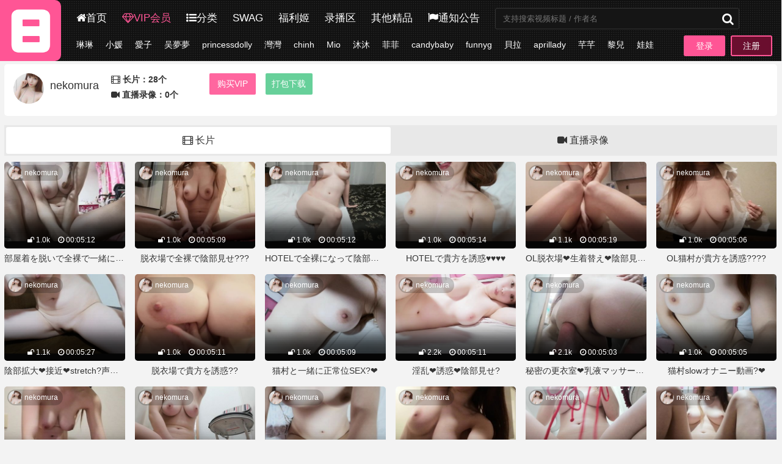

--- FILE ---
content_type: text/html; charset=utf-8
request_url: https://18sfbjksdf.xyz/category/175
body_size: 7517
content:
<!DOCTYPE html>
<html xmlns:shiro="http://www.pollix.at/thymeleaf/shiro">

<head>
    <meta content="width=device-width,initial-scale=1.0,minimum-scale=1.0,maximum-scale=1.0" name="viewport">
    <meta http-equiv="X-UA-Compatible" content="IE=edge,chrome=1">
    <meta content="webkit" name="renderer">
    <meta content="text/html; charset=utf-8" http-equiv="Content-Type" />
    <title>nekomura-SWAG资源合集下载-R站</title>
    <meta name="keywords" content="台湾R站资源，SWAG合集下载，swag，同步更新，dora,圓圓,Donna,cynthia,溺溺,伊伊,Nina,灣灣,小柔,Lily,米莎,zini,朵琳,nana,南西,蘇菲,妮塔,Reese,菲菲,邦妮,vivibabe,柔依">
    <meta name="description" content="台湾SWAG合集下载，同步更新">
    <meta name="referrer" content="same-origin">
    <!-- Google Tag Manager -->
    <script>(function(w,d,s,l,i){w[l]=w[l]||[];w[l].push({'gtm.start':
    new Date().getTime(),event:'gtm.js'});var f=d.getElementsByTagName(s)[0],
    j=d.createElement(s),dl=l!='dataLayer'?'&l='+l:'';j.async=true;j.src=
    'https://www.googletagmanager.com/gtm.js?id='+i+dl;f.parentNode.insertBefore(j,f);
    })(window,document,'script','dataLayer','GTM-WGZ3QBS');</script>
    <!-- End Google Tag Manager -->
    <link href="/blog/19tv/favicon.ico" rel="icon" type="image/x-icon">
    <link href="/blog/19tv/plugin/font-awesome-4.7.0/css/font-awesome.min.css" rel="stylesheet">
    <link href="/blog/19tv/css/swiper-4.2.2.min.css" rel="stylesheet">
    <link href="/blog/19tv/css/txcstx1003.css?v=21.3.22" rel="stylesheet">
    <link href="/blog/19tv/css/swiper-4.2.2.min.css" rel="stylesheet">
    <script>
        var ctx = "\/";
    </script>

    <link rel="shortcut" type="image/x-icon" href="/blog/19tv/favicon.ico">
    <link rel="apple-touch-icon" href="/blog/19tv/apple-touch-icon.png">
    <link rel="preload" href="/blog/19tv/plugin/font-awesome-4.7.0/fonts/fontawesome-webfont.woff2?v=4.7.0" crossorigin="anonymous" as="font">
    <style>
        a:hover,
        .btn-d:hover,
        .auxiliary-nav li a:hover,
        .nav li a:hover {
            color: #ff5595;
        }
        
        .pagebar a:hover,
        .pagebar .now-page,
        .page-list li a i,
        .page-title,
        .user-title span::after,
        .user-nav li.on a,
        .user-nav li a:hover,
        .bg-red,
        .login-head a,
        .list-click>a.like {
            background-color: #ff5595;
        }
        
        .tag-a a:hover,
        .login-head a,
        .info-tag a:hover {
            border-color: #ff5595;
        }
    </style>
</head>

<body>
    <!-- Google Tag Manager (noscript) -->
    <noscript><iframe src="https://www.googletagmanager.com/ns.html?id=GTM-WGZ3QBS"
    height="0" width="0" style="display:none;visibility:hidden"></iframe></noscript>
    <!-- End Google Tag Manager (noscript) -->
    <div class="wide">
        <!--顶部菜单-->
        
        <div class="header-box">
    <!--logo-->
    <div class="logo">
        <a href="/"><img alt="R站" src="/blog/19tv/img/logo.png" /></a>
    </div>
    <!--第一栏-->
    <div class="header clearfix pd10">
        <!--主分区-->
        <div class="nav fl sjwu">
            <ul class="clearfix">
                <li><a href="/"><i class="fa fa-home"></i>首页</a></li>
                <li><a href="/user/vip" style="color: #ff5595"><i class="fa fa-diamond"></i>VIP会员</a></li>
                <li><a href="/category"><i class="fa fa-list-ul"></i>分类</a></li>
                <li><a href="/category?t=1"><i></i>SWAG</a></li>
                <li><a href="https://jijiji.xyz/?a=1&t=swag" target="_blank" rel="noopener nofollow"><i></i>福利姬</a></li>
                <li><a href="https://jijiji.xyz/?a=1&t=swag" target="_blank" rel="noopener nofollow"><i></i>录播区</a></li>
                <li><a href="https://jijiji.xyz/?a=1&t=swag" target="_blank" rel="noopener nofollow"><i></i>其他精品</a></li>
                <li><a href="/notices"><i class="fa fa-flag"></i>通知公告</a></li>
            </ul>
        </div>
        <!--搜索框-->
        <div class="search fl">
            <div class="wap-search-box">
                <form method="get" name="search" onsubmit="return checkSearch()" action="/search">
                    <input autocomplete="off" id="searchInput" name="content" placeholder="支持搜索视频标题 / 作者名" type="text">
                    <button class="search-submit" id="searchbtn" type="submit"><i class="fa fa-search"></i></button>
                </form>
            </div>
        </div>
        <!--手机端主分区-->
        <div class="wap-nav dnwu fl clearfix">
            <a href="/"><i class="fa fa-home"></i>首页</a><a href="/category"><i class="fa fa-list-ul"></i>分类</a><a href="/user/vip"><i class="fa fa-diamond"></i>VIP</a>
            <a href="/notices"><i class="fa fa-flag"></i>公告</a>
        </div>

        
                <!--未登录-登录框-->
        <div id="login1" class="login-head fr">
            <a href="/user/login">登录</a>
            <a class="reg" href="/user/reg">注册</a>
        </div>
                

    </div>
    <!--电脑端二级列表和四个小图标-->
    <div class="auxiliary-nav sjwu clearfix">
        <!--二级菜单列表-->
        <ul class="ul-b10 clearfix fl">
                            <li><a href="/category/135">琳琳</a></li>
                            <li><a href="/category/123">小媛</a></li>
                            <li><a href="/category/32">愛子</a></li>
                            <li><a href="/category/167">吴夢夢</a></li>
                            <li><a href="/category/194">princessdolly</a></li>
                            <li><a href="/category/107">灣灣</a></li>
                            <li><a href="/category/52">chinh</a></li>
                            <li><a href="/category/161">Mio</a></li>
                            <li><a href="/category/169">沐沐</a></li>
                            <li><a href="/category/85">菲菲</a></li>
                            <li><a href="/category/46">candybaby</a></li>
                            <li><a href="/category/89">funnyg</a></li>
                            <li><a href="/category/3">貝拉</a></li>
                            <li><a href="/category/241">aprillady</a></li>
                            <li><a href="/category/149">芊芊</a></li>
                            <li><a href="/category/132">黎兒</a></li>
                            <li><a href="/category/239">娃娃</a></li>
                            <li><a href="/category/160">minicat</a></li>
                        <li><a href="/category">更多 <i class="fa fa-angle-double-right"></i></a></li>
        </ul>

        <div class="country-box clearfix fr"><span>板块</span>
            <a href="/category?t=1"><img src="/blog/images/ico/1.png" /></a>
            <a href="/category?t=2"><img src="/blog/images/ico/2.png" /></a>
            <a href="/category?t=3"><img src="/blog/images/ico/3.png" /></a>
            <a href="/category?t=4"><img src="/blog/images/ico/4.png" /></a>
        </div>
    </div>
    <script type="text/javascript">
    </script>
</div>
        
        
        <!--横幅广告-->
        
                            <div>
    <div class="wenmingContainer" style="margin-top: -5px;">
        <div class="row">
                    </div>
    </div>
</div>
                                    
        
        <!--主体-->
        
<div class="main">
    <!--主体-->
    <div class="row">
        <!--介绍-->
        <div class="info-box tx-box mb15 pd15-3">
            <div class="row">
                <!--头像区-->
                <div class="col-m-24 col-6 mb10">
                    <div class="list-click clearfix mb10">
                        <!--头像-->
                        <a class="list-click-a left" href="javascript:;">
                            <img alt="nekomura" src="https://img.ripic.xyz/head/5d282c3fe3bf8af12ba96cde.jpg">
                            <h3 class="f-18">nekomura</h3>
                            
                            </img>
                        </a>
                        <div class="f-14 txt-ov" style="padding-left: 20px;font-weight: 600">
                            <p class="mb5"><i class="fa fa-film"></i>&nbsp;长片：28个</p>
                            <p class="mr10"><i class="fa fa-video-camera"></i>&nbsp;直播录像：0个</p>
                        </div>
                    </div>
                </div>
                <div class="col-m-24 col-18 mb10">
                    <div class="col col-m-12"><a class="tx-btn bg-red dp-b" href="/user/vip">购买VIP</a></div>
                    <div class="col col-m-12" id="xxx"><a class="info-down tx-btn bg-green dp-b" id="showPackDownInfo" href="javascript:;">打包下载</a></div>
                    <div class="col col-m-12 updown" style="display: none"><a class="info-down tx-btn bg-green dp-b" href="javascript:;"><i class="fa fa-chevron-down mr10"></i>收起链接</a></div>
                </div>
            </div>
            <div class="info-dw-content">
                <div class="row" style="margin: 10px 20px;border-top: solid 1px #999"></div>
                <div class="row f-16" style="margin: 10px 20px;padding-bottom: 10px"><em class="fa fa-download" style="width: 15px;"></em> 本站打包：<a id="local-pack" target="_blank"></a></div>
                <div class="row f-16" style="margin: 10px 20px;padding-bottom: 10px"><em class="fa fa-download" style="width: 15px;"></em> 百度网盘：<a id="baiduUrl-pack" target="_blank"></a></div>
                <div class="row f-16" style="margin: 10px 20px;padding-bottom: 10px"><em class="fa fa-download" style="width: 15px;"></em> 提取密码：<span id="baiduCode-pack"></span></div>
                <div class="row f-16" style="margin: 10px 20px;padding-bottom: 10px"><em class="fa fa-download" style="width: 15px;"></em> 解压密码：<span id="rarCode-pack"></span></div>
            </div>
        </div>
        <!--swag板块预览-->
        <div class="tx-tab mb20">
            <!--下载导航-->
            <ul class="tab-hd tab-li2 f-16" >
                <li class="active"><i class="fa fa-film"></i>&nbsp;长片</li>
                <li><i class="fa fa-video-camera"></i>&nbsp;直播录像</li>
            </ul>
            <dl class="tab-bd">
                <dd class="thisclass" >
                    <!--主列表-->
                    <ul class="row">
                                                <li class="col-25 col-m-12 mb15">
                            <div class="img-item mb5">
                                <a href="/category/175/2416">
                                    <span class="img-box" data-ratio="16:9">
                                        <img class="lazyload" alt="nekomura-swag-部屋着を脱いで全裸で一緒に寝よう?????" data-src="https://webp.ripic.xyz/5f983a05aa5a3daeefa25148.512x512.jpg?preset=clear"/>
                                    </span>
                                    <h3 class="f-12 txt-ov">
                                        <span class="mr10"><i class="fa fa-unlock"></i> 1.0k</span>
                                        <!--span class="mr10"><i class="fa fa-calendar"></i> 10-27</span-->
                                        <span class="mr10"><i class="fa fa-clock-o"></i> 00:05:12</span>
                                    </h3>
                                </a>
                                <a class="img-ico" href="/category/175">nekomura                                    <img class="avatar-icon lazyload" data-src="https://img.ripic.xyz/head/5d282c3fe3bf8af12ba96cde.jpg">
                                </a>
                            </div>
                            <p class="f-14 txt-ov ta-c">
                                <span>部屋着を脱いで全裸で一緒に寝よう?????</span>
                            </p>
                            </li>
                                                <li class="col-25 col-m-12 mb15">
                            <div class="img-item mb5">
                                <a href="/category/175/2400">
                                    <span class="img-box" data-ratio="16:9">
                                        <img class="lazyload" alt="nekomura-swag-脱衣場で全裸で陰部見せ???" data-src="https://webp.ripic.xyz/5f9259972646800333fe7717.512x512.jpg?preset=clear"/>
                                    </span>
                                    <h3 class="f-12 txt-ov">
                                        <span class="mr10"><i class="fa fa-unlock"></i> 1.0k</span>
                                        <!--span class="mr10"><i class="fa fa-calendar"></i> 10-23</span-->
                                        <span class="mr10"><i class="fa fa-clock-o"></i> 00:05:09</span>
                                    </h3>
                                </a>
                                <a class="img-ico" href="/category/175">nekomura                                    <img class="avatar-icon lazyload" data-src="https://img.ripic.xyz/head/5d282c3fe3bf8af12ba96cde.jpg">
                                </a>
                            </div>
                            <p class="f-14 txt-ov ta-c">
                                <span>脱衣場で全裸で陰部見せ???</span>
                            </p>
                            </li>
                                                <li class="col-25 col-m-12 mb15">
                            <div class="img-item mb5">
                                <a href="/category/175/2383">
                                    <span class="img-box" data-ratio="16:9">
                                        <img class="lazyload" alt="nekomura-swag-HOTELで全裸になって陰部見せ??❤❤❤" data-src="https://webp.ripic.xyz/5f901a5b35560c9bacfbcd36.512x512.jpg?preset=clear"/>
                                    </span>
                                    <h3 class="f-12 txt-ov">
                                        <span class="mr10"><i class="fa fa-unlock"></i> 1.0k</span>
                                        <!--span class="mr10"><i class="fa fa-calendar"></i> 10-21</span-->
                                        <span class="mr10"><i class="fa fa-clock-o"></i> 00:05:12</span>
                                    </h3>
                                </a>
                                <a class="img-ico" href="/category/175">nekomura                                    <img class="avatar-icon lazyload" data-src="https://img.ripic.xyz/head/5d282c3fe3bf8af12ba96cde.jpg">
                                </a>
                            </div>
                            <p class="f-14 txt-ov ta-c">
                                <span>HOTELで全裸になって陰部見せ??❤❤❤</span>
                            </p>
                            </li>
                                                <li class="col-25 col-m-12 mb15">
                            <div class="img-item mb5">
                                <a href="/category/175/2348">
                                    <span class="img-box" data-ratio="16:9">
                                        <img class="lazyload" alt="nekomura-swag-HOTELで貴方を誘惑&hearts;&hearts;&hearts;&hearts;" data-src="https://webp.ripic.xyz/5f86d601856512ea461786f3.512x512.jpg?preset=clear"/>
                                    </span>
                                    <h3 class="f-12 txt-ov">
                                        <span class="mr10"><i class="fa fa-unlock"></i> 1.0k</span>
                                        <!--span class="mr10"><i class="fa fa-calendar"></i> 10-14</span-->
                                        <span class="mr10"><i class="fa fa-clock-o"></i> 00:05:14</span>
                                    </h3>
                                </a>
                                <a class="img-ico" href="/category/175">nekomura                                    <img class="avatar-icon lazyload" data-src="https://img.ripic.xyz/head/5d282c3fe3bf8af12ba96cde.jpg">
                                </a>
                            </div>
                            <p class="f-14 txt-ov ta-c">
                                <span>HOTELで貴方を誘惑&hearts;&hearts;&hearts;&hearts;</span>
                            </p>
                            </li>
                                                <li class="col-25 col-m-12 mb15">
                            <div class="img-item mb5">
                                <a href="/category/175/2547">
                                    <span class="img-box" data-ratio="16:9">
                                        <img class="lazyload" alt="nekomura-swag-OL脱衣場❤生着替え❤陰部見せつけ" data-src="https://webp.ripic.xyz/5f847823f9cd6fd5bb139a75.512x512.jpg?preset=clear"/>
                                    </span>
                                    <h3 class="f-12 txt-ov">
                                        <span class="mr10"><i class="fa fa-unlock"></i> 1.1k</span>
                                        <!--span class="mr10"><i class="fa fa-calendar"></i> 10-12</span-->
                                        <span class="mr10"><i class="fa fa-clock-o"></i> 00:05:19</span>
                                    </h3>
                                </a>
                                <a class="img-ico" href="/category/175">nekomura                                    <img class="avatar-icon lazyload" data-src="https://img.ripic.xyz/head/5d282c3fe3bf8af12ba96cde.jpg">
                                </a>
                            </div>
                            <p class="f-14 txt-ov ta-c">
                                <span>OL脱衣場❤生着替え❤陰部見せつけ</span>
                            </p>
                            </li>
                                                <li class="col-25 col-m-12 mb15">
                            <div class="img-item mb5">
                                <a href="/category/175/2323">
                                    <span class="img-box" data-ratio="16:9">
                                        <img class="lazyload" alt="nekomura-swag-OL猫村が貴方を誘惑????" data-src="https://webp.ripic.xyz/5f7d9da4713743a4e5022fae.512x512.jpg?preset=clear"/>
                                    </span>
                                    <h3 class="f-12 txt-ov">
                                        <span class="mr10"><i class="fa fa-unlock"></i> 1.0k</span>
                                        <!--span class="mr10"><i class="fa fa-calendar"></i> 10-07</span-->
                                        <span class="mr10"><i class="fa fa-clock-o"></i> 00:05:06</span>
                                    </h3>
                                </a>
                                <a class="img-ico" href="/category/175">nekomura                                    <img class="avatar-icon lazyload" data-src="https://img.ripic.xyz/head/5d282c3fe3bf8af12ba96cde.jpg">
                                </a>
                            </div>
                            <p class="f-14 txt-ov ta-c">
                                <span>OL猫村が貴方を誘惑????</span>
                            </p>
                            </li>
                                                <li class="col-25 col-m-12 mb15">
                            <div class="img-item mb5">
                                <a href="/category/175/2316">
                                    <span class="img-box" data-ratio="16:9">
                                        <img class="lazyload" alt="nekomura-swag-陰部拡大❤接近❤stretch?声入り??" data-src="https://webp.ripic.xyz/5f7b0ede61fcf16d3eef1386.512x512.jpg?preset=clear"/>
                                    </span>
                                    <h3 class="f-12 txt-ov">
                                        <span class="mr10"><i class="fa fa-unlock"></i> 1.1k</span>
                                        <!--span class="mr10"><i class="fa fa-calendar"></i> 10-05</span-->
                                        <span class="mr10"><i class="fa fa-clock-o"></i> 00:05:27</span>
                                    </h3>
                                </a>
                                <a class="img-ico" href="/category/175">nekomura                                    <img class="avatar-icon lazyload" data-src="https://img.ripic.xyz/head/5d282c3fe3bf8af12ba96cde.jpg">
                                </a>
                            </div>
                            <p class="f-14 txt-ov ta-c">
                                <span>陰部拡大❤接近❤stretch?声入り??</span>
                            </p>
                            </li>
                                                <li class="col-25 col-m-12 mb15">
                            <div class="img-item mb5">
                                <a href="/category/175/2173">
                                    <span class="img-box" data-ratio="16:9">
                                        <img class="lazyload" alt="nekomura-swag-脱衣場で貴方を誘惑??" data-src="https://webp.ripic.xyz/5f73047903a76caa31acc929.512x512.jpg?preset=clear"/>
                                    </span>
                                    <h3 class="f-12 txt-ov">
                                        <span class="mr10"><i class="fa fa-unlock"></i> 1.0k</span>
                                        <!--span class="mr10"><i class="fa fa-calendar"></i> 09-29</span-->
                                        <span class="mr10"><i class="fa fa-clock-o"></i> 00:05:11</span>
                                    </h3>
                                </a>
                                <a class="img-ico" href="/category/175">nekomura                                    <img class="avatar-icon lazyload" data-src="https://img.ripic.xyz/head/5d282c3fe3bf8af12ba96cde.jpg">
                                </a>
                            </div>
                            <p class="f-14 txt-ov ta-c">
                                <span>脱衣場で貴方を誘惑??</span>
                            </p>
                            </li>
                                                <li class="col-25 col-m-12 mb15">
                            <div class="img-item mb5">
                                <a href="/category/175/2167">
                                    <span class="img-box" data-ratio="16:9">
                                        <img class="lazyload" alt="nekomura-swag-猫村と一緒に正常位SEX?❤" data-src="https://webp.ripic.xyz/5f71c072e1b8c5a647427c45.512x512.jpg?preset=clear"/>
                                    </span>
                                    <h3 class="f-12 txt-ov">
                                        <span class="mr10"><i class="fa fa-unlock"></i> 1.0k</span>
                                        <!--span class="mr10"><i class="fa fa-calendar"></i> 09-28</span-->
                                        <span class="mr10"><i class="fa fa-clock-o"></i> 00:05:09</span>
                                    </h3>
                                </a>
                                <a class="img-ico" href="/category/175">nekomura                                    <img class="avatar-icon lazyload" data-src="https://img.ripic.xyz/head/5d282c3fe3bf8af12ba96cde.jpg">
                                </a>
                            </div>
                            <p class="f-14 txt-ov ta-c">
                                <span>猫村と一緒に正常位SEX?❤</span>
                            </p>
                            </li>
                                                <li class="col-25 col-m-12 mb15">
                            <div class="img-item mb5">
                                <a href="/category/175/2144">
                                    <span class="img-box" data-ratio="16:9">
                                        <img class="lazyload" alt="nekomura-swag-淫乱❤誘惑❤陰部見せ?" data-src="https://webp.ripic.xyz/5f6c3204fd5a55bb8feaffe3.512x512.jpg?preset=clear"/>
                                    </span>
                                    <h3 class="f-12 txt-ov">
                                        <span class="mr10"><i class="fa fa-unlock"></i> 2.2k</span>
                                        <!--span class="mr10"><i class="fa fa-calendar"></i> 09-24</span-->
                                        <span class="mr10"><i class="fa fa-clock-o"></i> 00:05:11</span>
                                    </h3>
                                </a>
                                <a class="img-ico" href="/category/175">nekomura                                    <img class="avatar-icon lazyload" data-src="https://img.ripic.xyz/head/5d282c3fe3bf8af12ba96cde.jpg">
                                </a>
                            </div>
                            <p class="f-14 txt-ov ta-c">
                                <span>淫乱❤誘惑❤陰部見せ?</span>
                            </p>
                            </li>
                                                <li class="col-25 col-m-12 mb15">
                            <div class="img-item mb5">
                                <a href="/category/175/2141">
                                    <span class="img-box" data-ratio="16:9">
                                        <img class="lazyload" alt="nekomura-swag-秘密の更衣室❤乳液マッサージ??" data-src="https://webp.ripic.xyz/5f6b3b36c480834252d049f2.512x512.jpg?preset=clear"/>
                                    </span>
                                    <h3 class="f-12 txt-ov">
                                        <span class="mr10"><i class="fa fa-unlock"></i> 2.1k</span>
                                        <!--span class="mr10"><i class="fa fa-calendar"></i> 09-23</span-->
                                        <span class="mr10"><i class="fa fa-clock-o"></i> 00:05:03</span>
                                    </h3>
                                </a>
                                <a class="img-ico" href="/category/175">nekomura                                    <img class="avatar-icon lazyload" data-src="https://img.ripic.xyz/head/5d282c3fe3bf8af12ba96cde.jpg">
                                </a>
                            </div>
                            <p class="f-14 txt-ov ta-c">
                                <span>秘密の更衣室❤乳液マッサージ??</span>
                            </p>
                            </li>
                                                <li class="col-25 col-m-12 mb15">
                            <div class="img-item mb5">
                                <a href="/category/175/2124">
                                    <span class="img-box" data-ratio="16:9">
                                        <img class="lazyload" alt="nekomura-swag-猫村slowオナニー動画?❤" data-src="https://webp.ripic.xyz/5f64b57d83405050cf7fb50f.512x512.jpg?preset=clear"/>
                                    </span>
                                    <h3 class="f-12 txt-ov">
                                        <span class="mr10"><i class="fa fa-unlock"></i> 1.0k</span>
                                        <!--span class="mr10"><i class="fa fa-calendar"></i> 09-18</span-->
                                        <span class="mr10"><i class="fa fa-clock-o"></i> 00:05:05</span>
                                    </h3>
                                </a>
                                <a class="img-ico" href="/category/175">nekomura                                    <img class="avatar-icon lazyload" data-src="https://img.ripic.xyz/head/5d282c3fe3bf8af12ba96cde.jpg">
                                </a>
                            </div>
                            <p class="f-14 txt-ov ta-c">
                                <span>猫村slowオナニー動画?❤</span>
                            </p>
                            </li>
                                                <li class="col-25 col-m-12 mb15">
                            <div class="img-item mb5">
                                <a href="/category/175/2278">
                                    <span class="img-box" data-ratio="16:9">
                                        <img class="lazyload" alt="nekomura-swag-猫村全裸でtraining??( '&omega;' ?)" data-src="https://webp.ripic.xyz/5f61e4dc9be8106f1ae78aa1.512x512.jpg?preset=clear"/>
                                    </span>
                                    <h3 class="f-12 txt-ov">
                                        <span class="mr10"><i class="fa fa-unlock"></i> 1.0k</span>
                                        <!--span class="mr10"><i class="fa fa-calendar"></i> 09-16</span-->
                                        <span class="mr10"><i class="fa fa-clock-o"></i> 00:05:13</span>
                                    </h3>
                                </a>
                                <a class="img-ico" href="/category/175">nekomura                                    <img class="avatar-icon lazyload" data-src="https://img.ripic.xyz/head/5d282c3fe3bf8af12ba96cde.jpg">
                                </a>
                            </div>
                            <p class="f-14 txt-ov ta-c">
                                <span>猫村全裸でtraining??( '&omega;' ?)</span>
                            </p>
                            </li>
                                                <li class="col-25 col-m-12 mb15">
                            <div class="img-item mb5">
                                <a href="/category/175/2268">
                                    <span class="img-box" data-ratio="16:9">
                                        <img class="lazyload" alt="nekomura-swag-更衣室で❤秘密の撮影?生着替え❤" data-src="https://webp.ripic.xyz/5f5a21ab972643fc76583df9.512x512.jpg?preset=clear"/>
                                    </span>
                                    <h3 class="f-12 txt-ov">
                                        <span class="mr10"><i class="fa fa-unlock"></i> 1.2k</span>
                                        <!--span class="mr10"><i class="fa fa-calendar"></i> 09-10</span-->
                                        <span class="mr10"><i class="fa fa-clock-o"></i> 00:05:06</span>
                                    </h3>
                                </a>
                                <a class="img-ico" href="/category/175">nekomura                                    <img class="avatar-icon lazyload" data-src="https://img.ripic.xyz/head/5d282c3fe3bf8af12ba96cde.jpg">
                                </a>
                            </div>
                            <p class="f-14 txt-ov ta-c">
                                <span>更衣室で❤秘密の撮影?生着替え❤</span>
                            </p>
                            </li>
                                                <li class="col-25 col-m-12 mb15">
                            <div class="img-item mb5">
                                <a href="/category/175/1454">
                                    <span class="img-box" data-ratio="16:9">
                                        <img class="lazyload" alt="nekomura-swag-猫村が全裸開脚で誘惑???❤❤❤" data-src="https://webp.ripic.xyz/5f589427247b707bb27b0ac3.512x512.jpg?preset=clear"/>
                                    </span>
                                    <h3 class="f-12 txt-ov">
                                        <span class="mr10"><i class="fa fa-unlock"></i> 1.0k</span>
                                        <!--span class="mr10"><i class="fa fa-calendar"></i> 09-09</span-->
                                        <span class="mr10"><i class="fa fa-clock-o"></i> 00:05:04</span>
                                    </h3>
                                </a>
                                <a class="img-ico" href="/category/175">nekomura                                    <img class="avatar-icon lazyload" data-src="https://img.ripic.xyz/head/5d282c3fe3bf8af12ba96cde.jpg">
                                </a>
                            </div>
                            <p class="f-14 txt-ov ta-c">
                                <span>猫村が全裸開脚で誘惑???❤❤❤</span>
                            </p>
                            </li>
                                                <li class="col-25 col-m-12 mb15">
                            <div class="img-item mb5">
                                <a href="/category/175/1453">
                                    <span class="img-box" data-ratio="16:9">
                                        <img class="lazyload" alt="nekomura-swag-猫村と全裸で爆乳stretch?❤❤❤" data-src="https://webp.ripic.xyz/5f51f8e7502ed3129702aa4a.512x512.jpg?preset=clear"/>
                                    </span>
                                    <h3 class="f-12 txt-ov">
                                        <span class="mr10"><i class="fa fa-unlock"></i> 1.0k</span>
                                        <!--span class="mr10"><i class="fa fa-calendar"></i> 09-04</span-->
                                        <span class="mr10"><i class="fa fa-clock-o"></i> 00:05:08</span>
                                    </h3>
                                </a>
                                <a class="img-ico" href="/category/175">nekomura                                    <img class="avatar-icon lazyload" data-src="https://img.ripic.xyz/head/5d282c3fe3bf8af12ba96cde.jpg">
                                </a>
                            </div>
                            <p class="f-14 txt-ov ta-c">
                                <span>猫村と全裸で爆乳stretch?❤❤❤</span>
                            </p>
                            </li>
                                                <li class="col-25 col-m-12 mb15">
                            <div class="img-item mb5">
                                <a href="/category/175/1452">
                                    <span class="img-box" data-ratio="16:9">
                                        <img class="lazyload" alt="nekomura-swag-秘密の更衣室?変態衣装から全裸へ?" data-src="https://webp.ripic.xyz/5f4e21bcd6f8c078b8890101.512x512.jpg?preset=clear"/>
                                    </span>
                                    <h3 class="f-12 txt-ov">
                                        <span class="mr10"><i class="fa fa-unlock"></i> 1.0k</span>
                                        <!--span class="mr10"><i class="fa fa-calendar"></i> 09-01</span-->
                                        <span class="mr10"><i class="fa fa-clock-o"></i> 00:05:14</span>
                                    </h3>
                                </a>
                                <a class="img-ico" href="/category/175">nekomura                                    <img class="avatar-icon lazyload" data-src="https://img.ripic.xyz/head/5d282c3fe3bf8af12ba96cde.jpg">
                                </a>
                            </div>
                            <p class="f-14 txt-ov ta-c">
                                <span>秘密の更衣室?変態衣装から全裸へ?</span>
                            </p>
                            </li>
                                                <li class="col-25 col-m-12 mb15">
                            <div class="img-item mb5">
                                <a href="/category/175/1451">
                                    <span class="img-box" data-ratio="16:9">
                                        <img class="lazyload" alt="nekomura-swag-全裸見せ?紹介動画?❤❤❤❤" data-src="https://webp.ripic.xyz/5f47a4d9cf2fc0464f55cd4a.512x512.jpg?preset=clear"/>
                                    </span>
                                    <h3 class="f-12 txt-ov">
                                        <span class="mr10"><i class="fa fa-unlock"></i> 1.0k</span>
                                        <!--span class="mr10"><i class="fa fa-calendar"></i> 08-28</span-->
                                        <span class="mr10"><i class="fa fa-clock-o"></i> 00:05:14</span>
                                    </h3>
                                </a>
                                <a class="img-ico" href="/category/175">nekomura                                    <img class="avatar-icon lazyload" data-src="https://img.ripic.xyz/head/5d282c3fe3bf8af12ba96cde.jpg">
                                </a>
                            </div>
                            <p class="f-14 txt-ov ta-c">
                                <span>全裸見せ?紹介動画?❤❤❤❤</span>
                            </p>
                            </li>
                                                <li class="col-25 col-m-12 mb15">
                            <div class="img-item mb5">
                                <a href="/category/175/1450">
                                    <span class="img-box" data-ratio="16:9">
                                        <img class="lazyload" alt="nekomura-swag-競泳水着?淫乱スポーツ少女?" data-src="https://webp.ripic.xyz/5f46392d0e6212ef7eee3e60.512x512.jpg?preset=clear"/>
                                    </span>
                                    <h3 class="f-12 txt-ov">
                                        <span class="mr10"><i class="fa fa-unlock"></i> 1.0k</span>
                                        <!--span class="mr10"><i class="fa fa-calendar"></i> 08-26</span-->
                                        <span class="mr10"><i class="fa fa-clock-o"></i> 00:05:05</span>
                                    </h3>
                                </a>
                                <a class="img-ico" href="/category/175">nekomura                                    <img class="avatar-icon lazyload" data-src="https://img.ripic.xyz/head/5d282c3fe3bf8af12ba96cde.jpg">
                                </a>
                            </div>
                            <p class="f-14 txt-ov ta-c">
                                <span>競泳水着?淫乱スポーツ少女?</span>
                            </p>
                            </li>
                                                <li class="col-25 col-m-12 mb15">
                            <div class="img-item mb5">
                                <a href="/category/175/1449">
                                    <span class="img-box" data-ratio="16:9">
                                        <img class="lazyload" alt="nekomura-swag-一人暮らしOL❤脱衣場カメラ撮影???❤" data-src="https://webp.ripic.xyz/5f3f944087eb0e27d0489498.512x512.jpg?preset=clear"/>
                                    </span>
                                    <h3 class="f-12 txt-ov">
                                        <span class="mr10"><i class="fa fa-unlock"></i> 20</span>
                                        <!--span class="mr10"><i class="fa fa-calendar"></i> 08-21</span-->
                                        <span class="mr10"><i class="fa fa-clock-o"></i> 00:05:07</span>
                                    </h3>
                                </a>
                                <a class="img-ico" href="/category/175">nekomura                                    <img class="avatar-icon lazyload" data-src="https://img.ripic.xyz/head/5d282c3fe3bf8af12ba96cde.jpg">
                                </a>
                            </div>
                            <p class="f-14 txt-ov ta-c">
                                <span>一人暮らしOL❤脱衣場カメラ撮影???❤</span>
                            </p>
                            </li>
                                                <li class="col-25 col-m-12 mb15">
                            <div class="img-item mb5">
                                <a href="/category/175/1448">
                                    <span class="img-box" data-ratio="16:9">
                                        <img class="lazyload" alt="nekomura-swag-猫村と全裸stretchしよう?❤❤❤?" data-src="https://webp.ripic.xyz/5f3d3316d13fdfa942d7b9e4.512x512.jpg?preset=clear"/>
                                    </span>
                                    <h3 class="f-12 txt-ov">
                                        <span class="mr10"><i class="fa fa-unlock"></i> 1.0k</span>
                                        <!--span class="mr10"><i class="fa fa-calendar"></i> 08-19</span-->
                                        <span class="mr10"><i class="fa fa-clock-o"></i> 00:05:06</span>
                                    </h3>
                                </a>
                                <a class="img-ico" href="/category/175">nekomura                                    <img class="avatar-icon lazyload" data-src="https://img.ripic.xyz/head/5d282c3fe3bf8af12ba96cde.jpg">
                                </a>
                            </div>
                            <p class="f-14 txt-ov ta-c">
                                <span>猫村と全裸stretchしよう?❤❤❤?</span>
                            </p>
                            </li>
                                                <li class="col-25 col-m-12 mb15">
                            <div class="img-item mb5">
                                <a href="/category/175/1447">
                                    <span class="img-box" data-ratio="16:9">
                                        <img class="lazyload" alt="nekomura-swag-私服と水着から全裸へ??❤❤❤" data-src="https://webp.ripic.xyz/5f3547ef4d34ef292656543c.512x512.jpg?preset=clear"/>
                                    </span>
                                    <h3 class="f-12 txt-ov">
                                        <span class="mr10"><i class="fa fa-unlock"></i> 681</span>
                                        <!--span class="mr10"><i class="fa fa-calendar"></i> 08-13</span-->
                                        <span class="mr10"><i class="fa fa-clock-o"></i> 00:05:07</span>
                                    </h3>
                                </a>
                                <a class="img-ico" href="/category/175">nekomura                                    <img class="avatar-icon lazyload" data-src="https://img.ripic.xyz/head/5d282c3fe3bf8af12ba96cde.jpg">
                                </a>
                            </div>
                            <p class="f-14 txt-ov ta-c">
                                <span>私服と水着から全裸へ??❤❤❤</span>
                            </p>
                            </li>
                                                <li class="col-25 col-m-12 mb15">
                            <div class="img-item mb5">
                                <a href="/category/175/1446">
                                    <span class="img-box" data-ratio="16:9">
                                        <img class="lazyload" alt="nekomura-swag-変態中華服??脱いで淫乱??❤❤❤?" data-src="https://webp.ripic.xyz/5f327f264b567bce1baa255c.512x512.jpg?preset=clear"/>
                                    </span>
                                    <h3 class="f-12 txt-ov">
                                        <span class="mr10"><i class="fa fa-unlock"></i> 1.0k</span>
                                        <!--span class="mr10"><i class="fa fa-calendar"></i> 08-11</span-->
                                        <span class="mr10"><i class="fa fa-clock-o"></i> 00:05:05</span>
                                    </h3>
                                </a>
                                <a class="img-ico" href="/category/175">nekomura                                    <img class="avatar-icon lazyload" data-src="https://img.ripic.xyz/head/5d282c3fe3bf8af12ba96cde.jpg">
                                </a>
                            </div>
                            <p class="f-14 txt-ov ta-c">
                                <span>変態中華服??脱いで淫乱??❤❤❤?</span>
                            </p>
                            </li>
                                                <li class="col-25 col-m-12 mb15">
                            <div class="img-item mb5">
                                <a href="/category/175/1445">
                                    <span class="img-box" data-ratio="16:9">
                                        <img class="lazyload" alt="nekomura-swag-浴室で生着替え?全裸で陰部見せ誘惑❤❤❤❤" data-src="https://webp.ripic.xyz/5f2a871a8c8b0939d78f026f.512x512.jpg?preset=clear"/>
                                    </span>
                                    <h3 class="f-12 txt-ov">
                                        <span class="mr10"><i class="fa fa-unlock"></i> 28</span>
                                        <!--span class="mr10"><i class="fa fa-calendar"></i> 08-05</span-->
                                        <span class="mr10"><i class="fa fa-clock-o"></i> 00:05:10</span>
                                    </h3>
                                </a>
                                <a class="img-ico" href="/category/175">nekomura                                    <img class="avatar-icon lazyload" data-src="https://img.ripic.xyz/head/5d282c3fe3bf8af12ba96cde.jpg">
                                </a>
                            </div>
                            <p class="f-14 txt-ov ta-c">
                                <span>浴室で生着替え?全裸で陰部見せ誘惑❤❤❤❤</span>
                            </p>
                            </li>
                                            </ul>
                    <!--分页-->
                    <div style="position:relative;bottom:0px;text-align: center;" id="pagebar" class="pagebar"></div>
                    <script src="/blog/19tv/js/laypage.js"></script>
                    <script type="text/javascript">
                        var page=1;
                        var page_total =2;
                        if(Number(page_total)>1){
                            initPager();
                        }
                        function initPager() {
                            var $pagebar = document.querySelector("#pagebar");
                            laypage({
                                cont: $pagebar, //容器。值支持id名、原生dom对象，jquery对象,
                                pages: page_total, //总页数
                                curr: page,
                                jump:jumpPage,
                                skin: '#ff5595',
                                groups: 20,
                                first: '<<', //若不显示，设置false即可
                                last: '>>', //若不显示，设置false即可
                                prev: '<', //若不显示，设置false即可
                                next: '>' //若不显示，设置false即可
                            });
                        }
                        function jumpPage(obj,first){
                            if(!first){
                                window.location.href="?page="+obj.curr;
                            }
                        }
                    </script>
                </dd>
                <dd>
                    <!--主列表-->
                    <ul class="row">
                        <div class="ml10" style="padding: 100px 20px;">
                            直播录像资源将于近期发布~
                        </div>
                    </ul>
                </dd>
            </dl>
        </div>
        <!--非swag板块预览-->
        
        <!--end-主体-->
    </div>
    <!--end-main-->
</div>

        <!--横幅广告-->
        
                            <div>
    <div class="wenmingContainer" style="margin-top: -5px;">
        <div class="row">
                    </div>
    </div>
</div>
                                    
        <!--底部-->
        
        
<!--底部导航-电脑-->
<div class="footer">
    <div class="wide">
        <dl class="row">
            <dd class="col-6 col-m-24 mb15">
                <h2 class="f-20 mb15">
                    版权说明
                </h2>
                <p>
                    本站视频均由网友发布上传，如涉及侵权，请联系客服删除
                </p>
                <p>
                    所有的资料和图象均以个人学术交流为目的，不得以商业为目的，下载后请24小时内删除。<br> 如使用者违反版权法相关规定，所产生的法律责任由使用者承担，本站不承担任何法律责任
                </p>
                <p>
                    Ri-专注SWAG资源合集更新下载，不忘初心
                </p>
            </dd>
            <dd class="col-3 col-m-24">
            </dd>
            <dd class="col-6 col-m-24 mb15">
                <h2 class="f-20 mb15">站内导航</h2>
                <ul class="ul-4 clearfix">
                    <li><a href="/category">主播分类</a></li>
                    <li><a href="/tags">主播标签</a></li>
                </ul>
            </dd>
            <dd class="col-3 col-m-24">
            </dd>
                        <dd class="col-6 col-m-24 mb15">
                <h2 class="f-20 mb15">
                    友情链接
                </h2>
                <ul class="li-left clearfix">
                    <li class="mr10"><a href="https://jianshen96.com/?r=swag" target="_black" rel="noopener nofollow" data-id="ad-7">九色视频</a></li>
                    
                    <li class="mr10"><a href="https://ji110.com/?a=1&t=swag" target="_black" rel="noopener nofollow" data-id="ad-7">韩国主播</a></li>
                    <li class="mr10"><a href="https://swag.app1816.com/?r=swag" target="_black" rel="noopener nofollow" data-id="ad-9">成人导航</a></li>
                    
                    
                    <li class="mr10"><a href="/ad" target="_blank">友链互换+</a></li>
                </ul>
            </dd>
                     </dl>
    </div>
</div>
<!--版权-->
<div class="copy">
    <div class="wide">
        <p style="text-align: center;">
            <img src="/blog/19tv/img/hg.png" width="40" /> 郑重声明：本网站在🇺🇸进行维护运营,受美国法令保护,如果你所在国家法令禁止访问,请离开本站,谢谢！
        </p>
        <p style="text-align: center;">
            本站内容收录于互联网，由网友发布上传。如果您发现本站的某些内容不合适，或者某些内容侵犯了您的的版权，请联系我们删除
        </p>

    </div>
</div>
<!--底部导航-手机-->
<div class="wapbottom dnwu">
    <ul class="clearfix">
                <li><a href="/"><i class="fa fa-home"></i>首页</a></li>
        <li><a href="/category"><i class="fa fa-list-ul"></i>分类</a></li>
        <li><a href="/user/vip"><i class="fa fa-diamond"></i>VIP</a></li>
        <li><a href="/notices"><i class="fa fa fa-flag"></i>公告</a></li>
        <li><a href="/user/login"><i class="fa fa-user"></i>登录</a></li>
            </ul>
</div>
<!--底部通用js-->
<div>
    <script type="text/javascript" src="/blog/19tv/js/jquery-2.2.4.min.js"></script>
    <script type="text/javascript" src="/blog/19tv/js/swiper-4.2.2.min.js"></script>
    <script type="text/javascript" src="/blog/19tv/js/jquery.SuperSlide.2.1.1.js"></script>
    <script type="text/javascript" src="/blog/19tv/js/lazysizes.min.js"></script>
    <script type="text/javascript" src="/blog/19tv/js/txcstx1003.js"></script>
</div>
        
    </div>
    <script>
        domain="";
    </script>
    
<script>
    var aid = 175;
    $(function () {
        $(".updown").on("click", function () {
            if($(".updown>a").html() == "<i class=\"fa fa-chevron-down mr10\"></i>收起链接"){
                $(".updown>a").html("<i class=\"fa fa-chevron-up mr10\"></i>展开链接")
                $('.info-dw-content').slideUp()
            }else{
                $(".updown>a").html("<i class=\"fa fa-chevron-down mr10\"></i>收起链接")
                $('.info-dw-content').slideDown()
            }

        })
        //查询打包下载信息
        $("#showPackDownInfo").on("click",function() {
            showLoading();
            $.ajax({
                url: "/ajax/get_down_url",
                type: "post",
                dataType: "json",
                data: {aid:aid},
                success: function (json) {
                    if (json.code == 200) {
                        
                        $("#local-pack").html(json.data.local=="暂无链接"?"暂无下载链接":"点击前往下载>>")
                        if(json.data.local!="暂无链接"){
                            $("#local-pack").attr('href', json.data.local)
                        }
                        $("#baiduUrl-pack").html(json.data.baiduUrl=="暂无链接"?'暂无下载链接':json.data.baiduUrl)
                        if(json.data.baiduUrl!="暂无链接"){
                            $("#baiduUrl-pack").attr('href', json.data.baiduUrl)
                        }
                        
                        $("#baiduCode-pack").html(json.data.baiduCode)
                        $("#rarCode-pack").html(json.data.rarCode)
                        $('.info-dw-content').slideDown()
                        $("#xxx").remove()
                        $(".updown").show()
                    } else {
                        hideLoading();
                        showTip(json.msg);
                    }
                },
                complete: function () {
                    hideLoading();
                }
            });
        });
    })
</script>

<script defer src="https://static.cloudflareinsights.com/beacon.min.js/vcd15cbe7772f49c399c6a5babf22c1241717689176015" integrity="sha512-ZpsOmlRQV6y907TI0dKBHq9Md29nnaEIPlkf84rnaERnq6zvWvPUqr2ft8M1aS28oN72PdrCzSjY4U6VaAw1EQ==" data-cf-beacon='{"version":"2024.11.0","token":"e2212cffafab417c93ed6669e89fcd4e","r":1,"server_timing":{"name":{"cfCacheStatus":true,"cfEdge":true,"cfExtPri":true,"cfL4":true,"cfOrigin":true,"cfSpeedBrain":true},"location_startswith":null}}' crossorigin="anonymous"></script>
</body>
<script async type="text/javascript" src="https://s4.cnzz.com/z_stat.php?id=1279502009&web_id=1279502009"></script>
</html>

--- FILE ---
content_type: text/css
request_url: https://18sfbjksdf.xyz/blog/19tv/css/txcstx1003.css?v=21.3.22
body_size: 9659
content:
html {
    -webkit-text-size-adjust: none;
    word-wrap: break-word;
    word-break: break-all;
    font-size: 10px;
    overflow-x: hidden
}

* {
    -webkit-box-sizing: border-box;
    -moz-box-sizing: border-box;
    box-sizing: border-box
}

body {
    margin: 0;
    padding: 0;
    color: #333333;
    font-size: 1.4rem;
    font-family: "Microsoft YaHei", Verdana, sans-serif;
    line-height: 1.5;
    outline: 0;
    background: #f3f3f3;
}

a {
    text-decoration: none;
    color: #333;
    transition: all 0.35s ease 0s;
}

a:hover {
    color: #ff5595;
    text-decoration: none;
    outline: 0
}

img {
    max-width: 100%;
    height: auto;
    width: auto\9;
    border: 0;
    vertical-align: middle;
}

div,
h1,
h2,
h3,
h4,
h5,
p,
form,
ul,
label,
input,
textarea,
img,
span,
dl,
dt,
dd,
pre {
    margin: 0px;
    padding: 0;
    outline: 0;
    -webkit-tap-highlight-color: rgba(0, 0, 0, 0)
}

h1,
h2,
h3,
h4,
h5,
h6 {
    font-weight: normal;
}

input,
textarea,
button,
form {
    font-size: 1.4rem;
    font-family: "Microsoft YaHei", Verdana, sans-serif;
    -webkit-appearance: none;
}

li {
    list-style-type: none;
}

.tx-input {
    border: 1px solid #ddd;
    border-radius: 3px;
    line-height: 38px;
    height: 38px;
    width: 100%;
    padding: 2px 10px;
}

.input-ma {
    position: relative;
}

.input-ma img {
    position: absolute;
    right: 5px;
    top: 5px;
    height: 30px!important;
    width: auto!important;
}

.tx-form {
    position: relative;
    line-height: 38px;
}

.tx-textarea {
    border: 1px solid #ddd;
    border-radius: 3px;
    padding: 10px;
    width: 100%;
}

.tx-btn {
    vertical-align: middle;
    -webkit-user-select: none;
    -ms-user-select: none;
    -moz-user-select: none;
}

.tx-btn {
    display: inline-block;
    height: 35px;
    line-height: 35px;
    padding: 0 0px;
    background-color: #1E9FFF;
    color: #fff;
    white-space: nowrap;
    text-align: center;
    font-size: 1.4rem;
    border: none;
    border-radius: 2px;
    cursor: pointer;
    opacity: .9;
    filter: alpha(opacity=90)
}

.tx-btn:hover {
    opacity: .8;
    filter: alpha(opacity=80);
    color: #fff
}

.tx-btn:active {
    opacity: 1;
    filter: alpha(opacity=100)
}

.tx-btn-big {
    height: 44px;
    line-height: 44px;
    padding: 0 25px;
    font-size: 1.6rem
}

.tx-btn-small {
    height: 30px;
    line-height: 30px;
    padding: 0 10px;
    font-size: 1.4rem
}

.tx-btn-mini {
    height: 22px;
    line-height: 22px;
    padding: 0 5px;
    font-size: 1.4rem
}

.mb5 {
    margin-bottom: 5px
}

.mb10 {
    margin-bottom: 10px
}

.mb15 {
    margin-bottom: 15px
}

.mb20 {
    margin-bottom: 20px
}

.mb30 {
    margin-bottom: 30px
}

.mb40 {
    margin-bottom: 40px
}

.mr10 {
    margin-right: 10px
}

.ml10 {
    margin-left: 10px
}

.f-30 {
    font-size: 3rem
}

.f-22 {
    font-size: 2.2rem;
}

.f-20 {
    font-size: 2rem;
}

.f-18 {
    font-size: 1.8rem;
}

.f-16 {
    font-size: 1.6rem;
}

.f-15 {
    font-size: 1.5rem;
}

.f-14 {
    font-size: 1.4rem;
}

.f-12 {
    font-size: 1.2rem
}

.f-8 {
    font-size: .75em
}

.f-bold {
    font-weight: bold
}

.pd5 {
    padding: 5px
}

.pd10 {
    padding: 10px
}

.pd10-1 {
    padding: 10px 0
}

.pd10-2 {
    padding: 0 10px
}

.pd10-3 {
    padding: 10px 10px 0 10px
}

.pd15 {
    padding: 15px
}

.pd15-1 {
    padding: 15px 0
}

.pd15-2 {
    padding: 0 15px
}

.pd15-3 {
    padding: 15px 15px 0 15px
}

.pd20 {
    padding: 10px
}

.pd20-1 {
    padding: 20px 0
}

.pd20-2 {
    padding: 0 20px
}

.pd20-3 {
    padding: 20px 20px 0 20px
}

.pd40 {
    padding: 40px
}

.pd60 {
    padding: 60px
}

.ta-c {
    text-align: center;
}

.ta-r {
    text-align: right;
}

.f-red {
    color: #ff5595
}

.f-wthie {
    color: #fff
}

.f-green {
    color: #5FB878
}

.f-yellow {
    color: #FFB800
}

.f-blue {
    color: #886ce4;
}

.f-gray {
    color: #888
}

.f-gray1,
.f-gray1 a {
    color: #bbb
}

.f-wthie1 a {
    color: #fff;
}

.f-black {
    color: #393D49
}

.bg-gray {
    background-color: #eee
}

.bg-white {
    background-color: #fff
}

.bg-red {
    background-color: #ff5595
}

.bg-yellow {
    background-color: #ffba00
}

.bg-green {
    background-color: #56cb8f
}

.bg-blue {
    background-color: #886ce4
}

.bg-black {
    background-color: #393D49
}

.tx-table table {
    width: 100%;
    border-collapse: collapse;
}

.tx-table table th,
.tx-table table td {
    border: 1px solid #aaa;
    padding: 10px;
    overflow: hidden;
    text-align: center;
}

.tx-table table th {
    background: #f1f1f1;
}

.border {
    border: 1px solid #ddd;
}

.border-b {
    border-bottom: 1px solid #ddd;
}

.border-t {
    border-top: 1px solid #ddd;
}

.i60 {
    line-height: 20px;
    height: 60px;
    overflow: hidden
}

.i40 {
    line-height: 20px;
    height: 40px;
    overflow: hidden
}

.i22 {
    line-height: 22px;
    height: 22px;
    overflow: hidden
}

.i18 {
    line-height: 18px;
    height: 18px;
    overflow: hidden
}

.txt-ov {
    white-space: nowrap;
    overflow: hidden;
    text-overflow: ellipsis;
}

.lh-50 {
    line-height: 50px;
}

.lh-40 {
    line-height: 40px;
}

.lh-30 {
    line-height: 30px;
}

.wide {
    width: 100%;
    margin: 0 auto;
}

.wide::after,
.clearfix::after,
.row:before,
.row:after,
.row1:after,
.row2:after {
    display: table;
    content: " ";
    clear: both;
}

.row {
    margin-left: -8px;
    margin-right: -8px;
}

[class*='col-'] {
    float: left;
    min-height: 1px;
    padding-left: 8px;
    padding-right: 8px;
    width: 10%;
    position: relative;
}

.col-1 {
    width: 4.1666%;
}

.col-2 {
    width: 8.3332%;
}

.col-3 {
    width: 12.4998%;
}

.col-4 {
    width: 16.6664%;
}

.col-5 {
    width: 20.833%;
}

.col-6 {
    width: 24.9996%;
}

.col-7 {
    width: 29.1662%;
}

.col-8 {
    width: 33.3328%;
}

.col-9 {
    width: 37.4994%;
}

.col-10 {
    width: 41.666%;
}

.col-11 {
    width: 45.8326%;
}

.col-12 {
    width: 50%;
}

.col-13 {
    width: 54.1658%;
}

.col-14 {
    width: 58.3324%;
}

.col-15 {
    width: 62.5%;
}

.col-16 {
    width: 66.6656%;
}

.col-17 {
    width: 70.8322%;
}

.col-18 {
    width: 74.9988%;
}

.col-19 {
    width: 79.1654%;
}

.col-20 {
    width: 83.332%;
}

.col-21 {
    width: 87.4986%;
}

.col-22 {
    width: 91.6652%;
}

.col-23 {
    width: 95.8318%;
}

.col-24 {
    width: 100%;
}

.col-25 {
    width: 16.66%;
}

.row1 {
    margin-left: -3px;
    margin-right: -3px;
}

[class*='col1-'] {
    float: left;
    min-height: 1px;
    padding-left: 3px;
    padding-right: 3px;
    position: relative;
}

[class*='col2-'] {
    float: left;
    min-height: 1px;
    padding-left: 0;
    padding-right: 0;
    position: relative;
}

.ul-36 li {
    line-height: 36px;
    white-space: nowrap;
    overflow: hidden;
    text-overflow: ellipsis;
}

.ul-30 li {
    line-height: 30px;
    white-space: nowrap;
    overflow: hidden;
    text-overflow: ellipsis;
}

.ul-26 li {
    line-height: 26px;
    white-space: nowrap;
    overflow: hidden;
    text-overflow: ellipsis;
}

.fl {
    float: left;
}

.fr {
    float: right;
}

.img-d img,
.dp-b {
    display: block;
    width: 100%;
}

.pagebar {
    text-align: center;
}

.pagebar a,
.pagebar .laypage_curr {
    line-height: 46px;
    width: 46px;
    display: inline-block;
    background-color: #e7e7e7;
    border-radius: 50%;
    margin: 0 3px 3px 0;
    text-align: center;
}

.pagebar a:hover,
.pagebar .laypage_curr {
    color: #fff;
    background-color: #ff5595;
}

.tx-comments>ul.msg {
    margin-bottom: 8px;
    border: 1px solid #ddd;
    padding: 10px;
    border-radius: 4px;
}

.tx-comments {
    margin-bottom: 10px;
}

ul.msg img.avatar {
    float: left;
    margin-right: 10px;
    border-radius: 4px;
    width: 45px;
    height: 45px;
    border-radius: 50%;
    -webkit-transition: .4s;
    -webkit-transition: -webkit-transform .4s ease-out;
    transition: transform .4s ease-out;
    -moz-transition: -moz-transform .4s ease-out;
}

li.msgname:hover img.avatar,
.commons li:hover img {
    transform: rotateZ(60deg);
    -webkit-transform: rotateZ(60deg);
    -moz-transform: rotateZ(60deg)
}

ul.msg li.msgname p.commentname {
    line-height: 23px;
    font-size: 1.2rem;
    margin-bottom: 3px;
}

ul.msg li.msgname small {
    color: #aaa;
    font-size: 1.2rem;
}

ul.msg li.msgname small a,
.tx-comment label,
.tx-comments label {
    display: none;
}

ul.msg:hover li.msgname small a {
    display: inline-block;
}

ul.msg li ul.msg {
    margin-top: 12px;
    padding: 10px;
    border: 1px solid #ededed;
    border-radius: 4px;
    box-shadow: 0 0 2px rgba(0, 0, 0, 0.05);
}

.tx-comment h3,
.tx-comments h3 {
    font-size: 1.8rem;
    font-weight: normal;
    margin-bottom: 10px;
}

.tx-comments h4 {
    text-align: center;
    padding: 10px;
    font-size: 1.6rem;
    font-weight: normal;
    margin-bottom: 8px;
}

.tx-comment input {
    line-height: 30px;
    height: 30px;
    font-size: 1.4rem;
    font-family: "Microsoft YaHei", Verdana, sans-serif;
    width: 100%;
    border: 0;
    padding-left: 8px;
}

.tx-comment textarea {
    border: 0;
    height: 120px;
    width: 100%;
    font-size: 1.4rem;
    font-family: "Microsoft YaHei", Verdana, sans-serif;
    display: block;
    padding: 8px;
}

.tx-comment-box {
    border: 1px solid #ddd;
    border-radius: 4px;
    padding: 4px;
    position: relative;
    background: #fff;
    margin-bottom: 6px;
}

.tx-comment-ul4 {
    float: left;
    width: 49.5%;
}

.tx-comment-ul3 {
    float: left;
    width: 32.66%;
}

.tx-comment .tx-comment-ul4:nth-child(2n) {
    float: right;
}

.tx-comment .tx-comment-ul3-2 {
    margin: 0 1%;
}

.tx-comment-box img.tx-code {
    position: absolute;
    right: 4px;
    top: 4px;
    height: 30px;
    width: auto;
}

.tx-comment-box input.button {
    border: 0;
    border-radius: 0 0 2px 0;
    line-height: 40px;
    height: 40px;
    width: 100px;
    background: #0EBAA6;
    color: #fff;
    position: absolute;
    right: 0;
    bottom: 0;
}

.tx-comment-textarea {
    width: 100%;
    clear: both;
}

.reply-frm {
    margin-top: 15px;
}


/* 404椤甸潰 */

.tx-404 {
    text-align: center;
    background: #fff;
    position: fixed;
    width: 100%;
    height: 100%;
    left: 0;
    top: 0;
    font-size: 1.4rem;
    color: #888;
}

.tx-404 h2 {
    font-size: 2.4rem;
    font-weight: normal;
    line-height: 1.6;
    color: #222;
    margin: 12px 0;
}

.tx-404 a.return {
    display: inline-block;
    line-height: 50px;
    height: 50px;
    padding: 0 60px;
    background: #FF3A33;
    border-radius: 5px;
    margin-top: 15px;
    color: #fff;
}

.logo-404 {
    background: url(../include/logo.png) no-repeat center center #FFFFFF;
    background-size: auto 60px;
    padding: 60px 0;
    border-bottom: 1px solid #9eaa99;
    box-shadow: 0px 0px 4px rgba(0, 0, 0, 0.25);
}

.dnwu {
    display: none;
}

.gg-box img {
    width: 100%;
    display: block;
}

.img-box {
    overflow: hidden;
    display: block;
    position: relative;
    width: 100%;
    height: 0;
}
.online-box {
    border-radius: 4px 4px 0 0;
    overflow: hidden;
    display: block;
    position: relative;
    width: 100%;
    height: 0;
}
.online-box[data-ratio="160:90"] {
    padding-top: 56.25%;
}
.online-box video {
    background-color: #000000 !important;
    /* -o-object-fit: fill;
    object-fit: fill;
    transition: all 0.6s;
    position: absolute;
    left: 0;
    top: 0;
    width: 100%;
    height: 100%; */
}
.online-title {
    font-weight: 600;
    background-color: #f6f6f6;
    border: 1px solid #d9d9d9;
    border-radius: 0 0 4px 4px;
    padding: 10px 15px;
    display:block;
    overflow:hidden;
    word-break:break-all;
    white-space:nowrap;
    text-overflow:ellipsis;
    margin-bottom: 15px;
}
.img-box[data-ratio="16:9"] {
    padding-top: 72%;
}

.img-box[data-ratio="16:16"] {
    padding-top: 100%;
}

.img-box[data-ratio="3:1"] {
    padding-top: 37.7%;
}

.img-box[data-ratio="9:16"] {
    padding-top: 137.7%;
}

.img-box[data-ratio="100:13"] {
    padding-top: 12.5%;
}

.img-box img {
    -o-object-fit: cover;
    object-fit: cover;
    transition: all 0.6s;
    position: absolute;
    left: 0;
    top: 0;
    width: 100%;
    height: 100%;
}

.img-box video {
    -o-object-fit: cover;
    object-fit: cover;
    transition: all 0.6s;
    position: absolute;
    left: 0;
    top: 0;
    width: 100%;
    height: 100%;
}

.img-box:hover img {
    transform: scale(1.1);
}

.header-box {
    background: url(/blog/19tv/img/header-bg.png) repeat 0 0 #111;
    position: relative;
    z-index: 99;
    padding-left: 110px;
}

.header-box .logo {
    position: absolute;
    left: 0;
    top: 0;
    width: 100px;
    height: 100px;
    line-height: 100px;
    text-align: center;
    background-color: #ff5595;
    border-radius: 0px 10px 10px 0
}

.logo img {
    height: 80px;
    width: auto;
    display: inline-block;
    line-height: 1;
}

.header {
    position: relative;
    z-index: 99;
    padding: 5px 15px;
    height: 60px;
}

.nav li {
    float: left;
    position: relative;
    margin-right: 2.5rem;
}

.nav li a {
    display: block;
    line-height: 50px;
    color: #fff;
    font-size: 1.7rem;
    position: relative;
}

.nav li a:hover::after {
    content: "";
    position: absolute;
    left: 0;
    bottom: 5px;
    width: 100%;
    height: 10px;
    background: url(/blog/19tv/img/li-bg.png) no-repeat center 0;
    background-size: auto 10px;
}

.nav li ul {
    position: absolute;
    left: 0;
    display: none;
}

.search {
    padding-top: 8px;
}

.search form {
    background-color: #151515;
    width: 400px;
    height: 35px;
    border-radius: 3px;
    position: relative;
    padding: 0 12px;
    border: 1px solid #363636;
}

.search form input {
    width: 100%;
    background-color: #151515;
    border: 0;
    line-height: 33px;
    font-size: 1.3rem;
    font-weight: 200;
    color: #fff;
}

.search form button {
    position: absolute;
    right: 0;
    top: 0;
    width: 35px;
    line-height: 33px;
    height: 33px;
    border: 0;
    border-radius: 3px;
    background-color: #151515;
    color: #fff;
    font-size: 2rem;
    cursor: pointer
}

.login-head {
    padding-top: 10px;
}

.login-head a {
    line-height: 30px;
    display: inline-block;
    padding: 0 18px;
    background-color: #ff5595;
    border: 2px solid #ff5595;
    border-radius: 3px;
    color: #fff;
    margin-left: 5px;
}

.login-head a.reg {
    background-color: #6a0e2e;
}

.login-head a:hover,
.wap-btn:hover {
    color: #fff!important;
}

.auxiliary-nav {
    padding: 0 15px;
    color: #fff;
    height: 40px;
    overflow: hidden;
}

.auxiliary-nav li {
    float: left;
    position: relative;
}

.auxiliary-nav li a {
    display: inline-block;
    margin: 0 20px 10px 0;
    color: #fff;
    line-height: 26px;
}

.auxiliary-nav li a:hover {
    color: #fff;
}

.country-box {
    background-color: #151515;
    border: 1px solid #363636;
    padding: 3px 1px 3px 3px;
    border-radius: 3px;
}

.country-box span,
.country-box a,
.country-box img {
    display: block;
    float: left;
    height: 20px;
    line-height: 20px;
    margin: 0 2px;
}

.home-flash {
    background-color: #181818
}

.home-flash .swiper-slide a {
    display: table-cell;
    vertical-align: middle;
    height: 300px;
    text-align: center;
}

.home-flash .swiper-slide img {
    width: 95%;
}

.tx-flash .swiper-pagination-bullet {
    background-color: rgba(0, 0, 0, 0);
    border-radius: 50%;
    opacity: 1;
    width: 20px;
    height: 20px;
    line-height: 20px;
    font-size: 1.2rem;
}

.tx-flash .swiper-pagination-bullet-active {
    background-color: rgba(0, 0, 0, 0);
    color: #fff;
}

.tx-flash .swiper-button-next,
.tx-flash .swiper-button-prev {
    background-image: none;
    color: #fff;
    font-size: 3.5rem;
    top: auto;
    bottom: 5px;
}

.tx-flash .swiper-button-next {
    right: 30%;
}

.tx-flash .swiper-button-prev {
    left: 30%;
}

.home-ico .ico-box {
    background-color: #282828;
    position: relative;
    color: #fff;
    padding: 30px 15px 15px 160px;
    min-height: 150px;
    max-height: 150px;
    cursor: pointer;
}

.home-ico dd:nth-child(2) .ico-box,
.home-ico dd:nth-child(3) .ico-box {
    background-color: #212121;
}

.ico-box img {
    position: absolute;
    left: 15px;
    bottom: 0px;
    width: auto;
    height: 140px;
    -o-object-fit: cover;
    object-fit: cover;
}

.home-ico dd:nth-child(2) .ico-box img {
    top: 0;
    bottom: auto;
}

.home-ico dd:nth-child(3) .ico-box img,
.home-ico dd:nth-child(4) .ico-box img {
    width: 110px;
    height: auto;
    bottom: 15px;
}

.tx-tab .tab-hd {
    height: 50px;
    padding: 3px;
    background-color: #e8e8e8;
    margin-bottom: 10px;
}

.tx-tab .tab-hd li {
    float: left;
    text-align: center;
    line-height: 44px;
    cursor: pointer;
}

.tx-tab .tab-hd li.active {
    background-color: #fff;
    border-radius: 3px;
}

.tx-tab .tab-hd li a {
    display: block;
}

.tx-tab .tab-bd>dd {
    display: none;
}

.tx-tab .tab-bd>dd.thisclass {
    display: block;
}

.tab-li4 li {
    width: 25%;
}

.tab-li3 li {
    width: 33.33%;
}

.tab-li2 li {
    width: 50%;
}

.tx-tabc .tab-hdc {
    height: 50px;
    padding: 3px;
    background-color: #e8e8e8;
    margin-bottom: 10px;
}

.tx-tabc .tab-hdc li {
    float: left;
    text-align: center;
    line-height: 44px;
    cursor: pointer;
}

.tx-tabc .tab-hdc li.active {
    background-color: #fff;
    border-radius: 3px;
}

.tx-tabc .tab-hdc li a {
    display: block;
}

.tx-tabc .tab-bdc>dd {
    display: none;
}

.tx-tabc .tab-bdc>dd.thisclass {
    display: block;
}

.main {
    padding: 10px 15px;
}

.main1 {
    padding: 30px;
}

.img-item {
    display: block;
    position: relative;
    border-radius: 5px;
    overflow: hidden;
}

.img-item h3 {
    position: absolute;
    bottom: 0;
    left: 0;
    width: 100%;
    z-index: 10;
    padding: 5px 10px;
    color: #fff;
    text-align: center;
}

.img-item::after {
    content: "";
    display: block;
    position: absolute;
    bottom: 0;
    left: 0;
    width: 100%;
    background: url(/blog/19tv/img/img-bg.png) repeat-x 0 0;
    height: 77px;
    z-index: 8;
    border-radius: 5px;
    pointer-events: none;
}

.tx-box {
    background-color: #fff;
    box-shadow: 0 0 2px rgba(0, 0, 0, .02);
    border-radius: 5px;
}

.tx-title {
    position: relative;
    font-size: 1.2rem;
    padding-left: 10px;
}

.tx-title:after {
    display: block;
    content: " ";
    width: 6px;
    height: 70%;
    background: #ff5595;
    position: absolute;
    top: 15%;
    left: 0;
    z-index: 1;
    border-radius: 5px;
}

.tx-title span {
    font-size: 1.6rem;
    font-weight: 700;
}

.list-click {
    line-height: 20px;
    position: relative;
}

.list-click a.list-click-a {
    position: relative;
    padding: 10px 0 10px 60px;
    display: block;
    min-height: 50px;
}

.list-click a img {
    width: 50px;
    height: 50px;
    border-radius: 50%;
    margin-right: 5px;
    position: absolute;
    left: 0;
    top: 0;
    object-fit: cover;
}

.list-click>.report {
    z-index: 100;
    cursor: pointer;
    position: absolute;
    right: -15px;
    top: 5px;
    line-height: 38px;
    background-color: #ff5595;
    color: #fff;
    border-radius: 20px 0 0 20px;
}

.list-click>.report .select-item {
    padding: 0 20px
}

.list-click>.report .report-submit-btn {
    padding: 0 20px
}

.list-click>.report>.item-list {
    display: none
}

.list-click>.report .active {
    background-color: #56cb8f
}

.info-txt {
    background-color: #f6f6f6;
    border: 1px solid #d9d9d9;
    border-radius: 4px;
    padding: 10px 15px
}

.info-txt li {
    position: relative;
    margin-bottom: 5px;
    padding-left: 85px;
    min-height: 22px;
    line-height: 22px;
}

.info-txt li:last-child {
    margin-bottom: 0;
}

.info-txt li>span {
    position: absolute;
    left: 0;
    top: 0;
    color: #444;
}

.info-tag a {
    display: inline-block;
    margin-right: 8px;
    border: 1px solid #777;
    border-radius: 20px;
    padding: 0 8px;
}

.info-tag a:hover {
    border: 1px solid #ff2a7b;
}

.info-btn .tx-btn,
.info-fixed .tx-btn {
    display: block;
    border-radius: 4px;
}

.info-fixed ul.row {
    display: none;
}

.info-fixed1 {
    position: fixed;
    left: 0;
    top: 0;
    width: 100%;
    padding: 0 15px;
    z-index: 999;
    background-color: #E8E8E8;
    height: 50px;
    box-shadow: 0 1px 4px rgba(0, 0, 0, .1);
}

.info-fixed1 ul.tab-hd {
    width: 50%;
    float: left;
}

.info-fixed1 ul.row {
    display: block;
    width: 24.9996%;
    float: right;
    padding: 8px 0 0 0;
}

.info-fixed1 .info-btn {
    line-height: 40px;
}

.info-con {
    line-height: 1.7;
    color: #555;
}

.info-con p,
.info-con h2,
.info-con h3,
.info-con h4 {
    margin-bottom: 0.8em;
}

.info-con ol li {
    list-style: decimal;
}

.info-con h2,
.info-con h3 {
    border-left-style: solid;
    border-left-width: 4px;
    background-color: rgba(102, 128, 153, 0.05);
    padding: 10px 20px;
    font-size: 1.8rem;
}

.info-con img,
.info-con iframe {
    width: 100%;
    max-width: 100%!important;
}

.info-con h3 {
    font-size: 1.6rem;
}

.info-con blockquote {
    border-left: 10px solid rgba(102, 128, 153, 0.075);
    background-color: rgba(102, 128, 153, 0.05);
    border-radius: 0 5px 5px 0;
    padding: 15px 20px;
    margin-left: 0;
    margin-right: 0;
    margin-bottom: 0.6em;
    color: #666;
}

.info-title {
    background-color: #fff;
    border-radius: 5px;
    line-height: 45px;
    text-align: center;
    font-size: 1.5rem;
}

.footer {
    background-color: #ededed;
    padding: 30px 50px 15px 50px;
}

.ul-4 li {
    float: left;
    width: 25%;
    margin-bottom: 10px;
}

.li-left li {
    float: left;
    margin: 0 8px 5px 0;
}

.copy {
    background-color: #000;
    color: #eee;
    padding: 15px 0;
    text-align: center;
}

.copy a {
    color: #ddd;
}

.page-list li {
    float: left;
    width: 8.33333%;
    text-align: center;
}

.page-list li>a {
    display: inline-block;
    width: 100px;
    height: 100px;
    background-color: #fff;
    padding: 3px;
    border-radius: 50%;
    position: relative;
    margin-bottom: 5px;
}

.page-list li>a img {
    width: 100%;
    height: 94px;
    -o-object-fit: cover;
    object-fit: cover;
    border-radius: 50%;
}

.page-list li a i {
    position: absolute;
    right: 0;
    top: 10px;
    color: #fff;
    line-height: 20px;
    border-radius: 40px;
    padding: 0 5px;
    font-size: 1.2rem;
    font-style: normal;
}

.vip-page {
    padding: 20px 10%;
}

.vip-box {
    padding: 20px 50px;
}

.dialogue-box li p {
    margin-bottom: 5px;
}

.fz-bg {
    background: url(/blog/19tv/img/bg.png) no-repeat 0 0;
    background-size: 100% auto
}

.fz-box {
    padding: 50px 10%;
}

.fz-list {
    position: relative;
}

.fz-list::after {
    content: "";
    position: absolute;
    left: 50%;
    top: 0;
    width: 4px;
    height: 100%;
    margin-left: -2px;
    background-color: #ff5595;
    display: block;
    z-index: 10;
}

.fz-list li {
    position: relative;
    padding: 10px 0 0 50%;
    margin-bottom: 50px;
    z-index: 11
}

.fz-list li>span {
    display: block;
    position: absolute;
    width: 100px;
    height: 100px;
    top: 0;
    left: 50%;
    border-radius: 50%;
    margin-left: -50px;
    background-color: #ff5595;
    color: #fff;
    text-align: center;
    font-size: 2rem;
    padding-top: 22px;
}

.fz-list li>span small {
    font-size: 1.4rem;
    display: block;
}

.fz-list li>p {
    padding-left: 70px;
}

.fz-list li>p span {
    background-color: #fff;
    border: 1px solid #9d9d9d;
    border-radius: 5px;
    padding: 10px 15px;
    display: block;
    position: relative;
    line-height: 2;
}

.fz-list li>p span::after {
    content: "";
    display: block;
    width: 0;
    height: 0;
    border-width: 10px 10px 10px 0;
    border-style: solid;
    border-color: transparent #9d9d9d transparent transparent;
    position: absolute;
    top: 25px;
    left: -10px;
    z-index: 10
}

.fz-list li>p span::before {
    content: "";
    display: block;
    width: 0;
    height: 0;
    border-width: 10px 10px 10px 0;
    border-style: solid;
    border-color: transparent #fff transparent transparent;
    position: absolute;
    top: 25px;
    left: -8px;
    z-index: 11;
}

.fz-list li:nth-child(2n) {
    padding: 10px 50% 0 0
}

.fz-list li:nth-child(2n) p {
    padding: 0 70px 0 0
}

.fz-list li:nth-child(2n) p span::after {
    left: auto;
    right: -10px;
    border-width: 10px 0 10px 10px;
    border-color: transparent transparent transparent #9d9d9d;
}

.fz-list li:nth-child(2n) p span::before {
    left: auto;
    right: -8px;
    border-width: 10px 0 10px 10px;
    border-color: transparent transparent transparent #fff;
}

.user-main {
    max-width: 1000px;
    margin: 0 auto;
    padding: 10px;
}

.user-box-w {
    width: 450px;
    margin: 0 auto;
}

.user-box li {
    margin-bottom: 10px;
    line-height: 1.9;
}

.user-box .tx-btn {
    display: block;
    width: 100%;
    border-radius: 4px;
}

.btn-d {
    border: 1px solid #ddd;
    background-color: #fff;
    color: #555;
}

.btn-d:hover {
    border: 1px solid #fff;
}

.user-title {
    line-height: 45px;
    border-bottom: 1px solid #ddd;
}

.user-title span {
    display: inline-block;
    position: relative;
}

.user-title span::after {
    display: block;
    position: absolute;
    left: 0;
    bottom: -2px;
    content: "";
    width: 100%;
    height: 4px;
}

.user-nav {
    background-color: #fff;
    text-align: center;
}

.user-nav li a {
    display: block;
    line-height: 40px;
    padding: 0 20px;
    margin-bottom: 1px;
}

.user-nav li.on a,
.user-nav li a:hover {
    color: #fff;
}

.user-box-span li {
    position: relative;
    padding-left: 100px;
    line-height: 38px;
}

.user-box-span li>span {
    position: absolute;
    left: 0;
    top: 0;
}

.logo-bg {
    background: url(/blog/19tv/img/login-bg.jpg) no-repeat 0 0;
    background-size: cover;
}

.img-ico {
    position: absolute;
    left: 5px;
    top: 5px;
    z-index: 9;
    border-radius: 40px;
    line-height: 22px;
    padding: 2px 8px 2px 28px;
    font-size: 1.2rem;
    color: #fff;
    background-color: rgba(0, 0, 0, 0.2);
}


/*.img-region{position: absolute;right:5px;top:9px;z-index: 9;border-radius: 40px;line-height: 22px;font-size: 1.2rem;color:#fff;background-color:rgba(0,0,0,0);width: 36px; height: 18px;}*/


/*.img-ico::after{content: "";position: absolute;left: 2px;top: 2px;width: 22px;height: 22px;background-repeat: no-repeat;background-size:22px 22px;border-radius: 50%;}*/

.img-ico .avatar-icon {
    position: absolute;
    left: 2px;
    top: 2px;
    width: 22px;
    height: 22px;
    background-repeat: no-repeat;
    background-size: 22px 22px;
    border-radius: 50%;
    object-fit: cover;
}

.img-ico * {
    vertical-align: middle;
}

.info-vip-box {
    background: url(/blog/19tv/img/dl-bg.jpg) no-repeat 0 0;
    background-size: cover;
    padding: 10px 10%;
    color: #fff;
}

.info-vip-box img {
    width: 70px;
}

.info-vip-box p.mb15 {
    text-shadow: 0 1px #222;
    margin-bottom: 15px;
}

.info-vip-btn {
    display: inline-block;
    line-height: 36px;
    margin: 0 10px 10px 10px;
    padding: 0 30px;
    border-radius: 4px;
    color: #fff;
}

.info-vip-btn:hover {
    opacity: 0.9;
    color: #fff;
}

.list-news li {
    position: relative;
    padding: 30px 10px 10px 130px;
    background-color: #ededed;
    min-height: 120px;
}

.list-news li:nth-child(2n) {
    background-color: #f5f5f5;
}

.list-news li>a {
    display: block;
    position: absolute;
    left: 10px;
    top: 10px;
    width: 100px;
}

.tag-box li {
    float: left;
    margin: 0 12px 12px 0;
}

.tag-box li * {
    vertical-align: bottom;
}

.tag-box li a {
    display: block;
    line-height: 35px;
    border: 1px solid #9d9d9d;
    background-color: #fff;
    color: #666;
    padding: 0 15px;
    font-size: 1.8rem;
}

.tag-box li a span {
    font-size: 1.2rem;
    color: #888;
    transition: all 0.35s ease 0s;
}

.tag-box li a:hover,
.info-dz a:hover {
    border: 1px solid #ff5595;
    background-color: #ff5595;
    color: #fff;
}

.tag-box li a:hover * {
    color: #fff;
}

.user-gg {
    background-color: #f3f3f3;
    border: 1px solid #f3f3f3;
}

.alert {
    padding: 10px 15px;
    margin-bottom: 10px;
    border-radius: 3px;
}

.alert-danger {
    border: 1px solid #ff5595;
    background-color: #fbb2ce;
}

.alert-success {
    border: 1px solid #c9e2b3;
    background-color: #dff0d8;
}

.sjm-box {
    background-color: #ededed;
    border-radius: 5px;
}

.sjm-box>div.ta-c {
    padding: 5px 15px;
    color: #fff;
    border-radius: 5px 5px 0 0;
}

.sjm-box>div.pd20 p {
    margin-bottom: 4px;
    /*white-space: nowrap;*/
    /*overflow: hidden;*/
    /*text-overflow: ellipsis;*/
}

.sjm-box1 {
    position: relative;
    padding: 10px 100px 10px 150px;
    border-radius: 5px;
    line-height: 22px;
    color: #fff;
}

.sjm-box1>strong {
    position: absolute;
    left: 10px;
    top: 10px;
    font-size: 2.6rem;
    line-height: 44px;
}

.sjm-box1>a {
    position: absolute;
    right: 0;
    top: 0;
    text-align: center;
    width: 100px;
    border-radius: 0 5px 5px 0;
    padding: 10px 0;
    height: 100%;
    overflow: hidden;
    color: #fff;
}

.sjm-box1>a:hover {
    opacity: 0.9;
    color: #fff;
}

.sjm-box1>a i {
    display: block;
    font-style: normal;
}

.sjm-box1.bg-green>a {
    background-color: #48ab78;
}

.sjm-box1.bg-red>a {
    background-color: #cb4478;
}

@media screen and (min-width: 1600px) and (max-width: 1920px) {
    .page-list li {
        width: 8.3333%;
    }
}

@media screen and (max-width: 1000px) {
    .row {
        margin-left: -3px;
        margin-right: -3px;
    }
    [class*='col-'] {
        padding-left: 3px;
        padding-right: 3px;
    }
    .col-1,
    .col-2,
    .col-3,
    .col-4,
    .col-5,
    .col-6,
    .col-7,
    .col-8,
    .col-9,
    .col-10,
    .col-11,
    .col-12,
    .col-13,
    .col-14,
    .col-15,
    .col-16,
    .col-17,
    .col-18,
    .col-19,
    .col-20,
    .col-21,
    .col-22,
    .col-23,
    .col-24,
    .col-25 {
        width: auto;
    }
    .col-m-1 {
        width: 4.1666%;
    }
    .col-m-2 {
        width: 8.3332%;
    }
    .col-m-3 {
        width: 12.4998%;
    }
    .col-m-4 {
        width: 16.6664%;
    }
    .col-m-5 {
        width: 20.833%;
    }
    .col-m-6 {
        width: 24.9996%;
    }
    .col-m-7 {
        width: 29.1662%;
    }
    .col-m-8 {
        width: 33.3328%;
    }
    .col-m-9 {
        width: 37.4994%;
    }
    .col-m-10 {
        width: 41.666%;
    }
    .col-m-11 {
        width: 45.8326%;
    }
    .col-m-12 {
        width: 50%;
    }
    .col-m-13 {
        width: 54.1658%;
    }
    .col-m-14 {
        width: 58.3324%;
    }
    .col-m-15 {
        width: 62.499%;
    }
    .col-m-16 {
        width: 66.6656%;
    }
    .col-m-17 {
        width: 70.8322%;
    }
    .col-m-18 {
        width: 74.9988%;
    }
    .col-m-19 {
        width: 79.1654%;
    }
    .col-m-20 {
        width: 83.332%;
    }
    .col-m-21 {
        width: 87.4986%;
    }
    .col-m-22 {
        width: 91.6652%;
    }
    .col-m-23 {
        width: 95.8318%;
    }
    .col-m-24 {
        width: 100%;
    }
    [class*="col2-"] {
        padding-left: 0;
        padding-right: 0;
    }
    .dnwu {
        display: block;
    }
    .sjwu {
        display: none;
    }
    .pd15-3 {
        padding: 8px 8px 0 8px
    }
    .pd15 {
        padding: 8px;
    }
    .header-box {
        padding-left: 91px;
        height: 85px;
    }
    .header-box .logo {
        width: 85px;
        height: 85px;
        line-height: 85px;
    }
    .logo {
        position: relative;
        z-index: 11;
    }
    .logo img {
        height: 70px;
    }
    .header {
        padding: 0;
    }
    .wap-nav a {
        display: block;
        float: left;
        margin-right: 1.2rem;
        text-align: center;
        color: #fff;
        font-size: 1.2rem;
        padding-top: 5px;
    }
    .wap-nav a i {
        display: block;
        line-height: 1;
        font-size: 1.8rem;
    }
    .search {
        position: absolute;
        left: 0;
        top: 48px;
        width: 100%;
        padding: 0 6px 0 0;
        z-index: 9;
    }
    .search form {
        width: 100%;
        height: 32px;
    }
    .search form input {
        line-height: 30px;
    }
    .search form button {
        width: 30px;
        height: 30px;
        line-height: 30px;
        font-size: 1.5rem;
    }
    .login-head {
        padding: 5px 6px 0 0;
    }
    .login-head a {
        line-height: 30px;
        padding: 0 8px;
        margin-left: 2px;
        font-size: 1.2rem;
    }
    .main,
    .main1 {
        padding: 6px;
    }
    .mb20 {
        margin-bottom: 12px;
    }
    .mb10 {
        margin-bottom: 6px;
    }
    .mb15 {
        margin-bottom: 10px;
    }
    .footer {
        padding: 10px 6px;
    }
    .wap-gd {
        padding-left: 70px;
        background: url(/blog/19tv/img/toutiao.png) no-repeat 0 0;
        background-size: auto 30px;
        border-bottom: 1px solid #eee;
        padding-bottom: 8px;
    }
    .m2list li {
        line-height: 30px;
        height: 30px;
        overflow: hidden;
    }
    .waplb li {
        text-align: center;
        margin-top: 6px;
        width: 20%;
        padding: 5px;
        float: left;
    }
    .waplb li img {
        width: 80%;
        overflow: hidden;
        margin-bottom: 3px;
        border-radius: 50%;
    }
    .home-ico .ico-box,
    .home-ico dd:nth-child(2) .ico-box,
    .home-ico dd:nth-child(3) .ico-box {
        background-color: #fff;
        color: #333;
    }
    .home-ico .ico-box {
        padding: 12px 8px 8px 68px;
        min-height: 96px;
        font-size: 1.2rem;
        border-bottom: 1px solid #eee;
        border-right: 1px solid #eee;
    }
    .ico-box img,
    .home-ico dd:nth-child(3) .ico-box img,
    .home-ico dd:nth-child(4) .ico-box img,
    .home-ico dd:nth-child(2) .ico-box img {
        height: 80px;
        width: 50px;
        left: 8px;
        top: 8px;
    }
    .home-ico .ico-box:nth-child(2n) {
        border-right: 0;
    }
    .home-ico .ico-box .f-22 {
        font-size: 1.6rem;
    }
    .home-ico .ico-box p {
        white-space: nowrap;
        overflow: hidden;
        text-overflow: ellipsis;
    }
    .copy {
        padding: 10px 10px 70px 10px;
    }
    .wapbottom,
    .wapbottom1 {
        position: fixed;
        bottom: 0;
        left: 0;
        width: 100%;
        padding: 10px 0;
        background: #fff;
        box-shadow: 0 2px 2px rgba(0, 0, 0, 0.05), 0 1px 0 rgba(0, 0, 0, 0.05);
        border-top: 1px solid #eee;
        z-index: 188;
    }
    .wapbottom li {
        float: left;
        width: 20%;
        text-align: center;
        padding: 0 5px;
    }
    .wapbottom li i {
        display: block;
        font-size: 18px;
    }
    .wapbottom1 {
        padding: 10px 6px;
    }
    .wapbottom1 li {
        line-height: 30px;
    }
    .wapbottom1 li:last-child {
        text-align: right;
    }
    .wap-btn {
        display: inline-block;
        color: #fff;
        border-radius: 4px;
        padding: 0 15px;
        margin-left: 10px;
        line-height: 30px;
    }
    .list-click>a.like {
        right: -8px;
    }
    .page-list li {
        width: 16.6666%;
    }
    .vip-page {
        padding: 6px;
    }
    .vip-box {
        padding: 10px;
    }
    .page-list li {
        float: left;
        width: 20%;
    }
    .user-box-w {
        width: 100%;
    }
    .sjm-box1 {
        text-align: center;
        padding: 10px 10px 50px 10px;
    }
    .sjm-box1>strong {
        position: relative;
        left: auto;
        top: auto;
    }
    .sjm-box1>a {
        top: auto;
        bottom: 0;
        text-align: center;
        width: 100%;
        border-radius: 0 0 5px 5px;
        height: auto;
    }
    .sjm-box1>a i {
        display: inline-block;
    }
    .list-click>.report {
        right: -6px;
    }
}

@media screen and (max-width: 768px) {
    .page-list li {
        width: 33.33%;
    }
    .fz-box {
        padding: 15px;
    }
    .fz-list li>span {
        left: 0;
        margin-left: 0;
    }
    .fz-list li,
    .fz-list li:nth-child(2n) {
        padding: 0;
    }
    .fz-list::after {
        left: 50px;
    }
    .fz-list li>p,
    .fz-list li:nth-child(2n) p {
        padding: 0 0 0 120px;
    }
    .fz-list li:nth-child(2n) p span::after {
        left: -10px;
        right: auto;
        border-width: 10px 10px 10px 0;
        border-color: transparent #9d9d9d transparent transparent;
    }
    .fz-list li:nth-child(2n) p span::before {
        left: -8px;
        right: auto;
        border-width: 10px 10px 10px 0;
        border-color: transparent #fff transparent transparent;
    }
}

@media screen and (max-width: 321px) {
    .page-list li>a {
        width: 80px;
        height: 80px;
    }
    .page-list li>a img {
        height: 74px;
    }
    .login-head a.reg {
        display: none;
    }
}


/**重置**/

ins[class^="NBDigg"],
ins[class^="NBDigg"]>* {
    box-sizing: content-box;
    box-shadow: none;
    border-radius: none;
    text-shadow: none;
}


/*成功*/

.NBDiggOK {
    color: #369
}


/*已顶*/

.NBDiggDigged {
    color: #000
}


/*出错*/

.NBDiggErr {
    color: #f00
}


/**顶踩按钮**/

.diggUp,
.diggDn {
    cursor: pointer;
    display: inline-block;
    margin: 0 .2em;
    width: auto;
    border-radius: 3px;
}

.diggUp:hover,
.diggDn:hover {
    box-shadow: 0 0 2px rgba(0, 0, 0, .1);
}


/*顶踩数值*/

.diggUp ins,
.diggDn ins {
    text-decoration: none;
    background: none;
    box-shadow: none;
    border-radius: none;
    padding: 0;
    margin: 0;
    transition: .5s padding, background;
}

.diggUp .NBDigging,
.diggDn .NBDigging {
    padding-right: 10px;
    background: url(loading.gif) right 50% no-repeat;
}


/*顶踩列表数值*/

.NBDiggUp {
    background: #f90;
    color: #fff;
    padding: 0 .5em;
    line-height: 1;
    border-radius: 3px;
    text-shadow: none;
    font-size: .9em
}

.NBDiggDn {
    background: #999;
    color: #fff;
    padding: 0 .5em;
    line-height: 1;
    border-radius: 3px;
    text-shadow: none;
    font-size: .9em
}


/**内容页顶踩**/

.NBDiggLog .diggDn {
    display: none;
}

.NBDiggLog ins {}


/**列表页顶踩**/

.NBDiggLogs {
    display: block;
    clear: both;
    text-align: center;
    padding: .5em 0;
    clear: both;
    font-size: 14px;
    text-decoration: none;
    background: none;
}

.NBDiggLogs .diggUp,
.NBDiggLogs .diggDn {
    background: url(digg.gif) 5px 3px;
    padding: 5px 5px 5px 23px;
    height: 18px;
    line-height: 18px;
    color: #18659d;
}

.NBDiggLogs .diggDn {
    background-position: -195px 8px;
    color: #666;
}

.NBDiggLogs ins {}


/**评论顶踩**/

.NBDiggCmt {
    display: block;
    clear: both;
    text-align: center;
    padding: .5em 0;
    clear: both;
    font-size: 14px;
    text-decoration: none;
    background: none;
}

.NBDiggCmt .diggUp,
.NBDiggCmt .diggDn {
    background: url(digg.gif) 5px -96px;
    padding: 5px 5px 5px 25px;
    margin: 0 .2em;
    height: 15px;
    line-height: 15px;
}

.NBDiggCmt .diggDn {
    background-position: -195px -97px;
}

.NBDiggCmt ins {}


/*下载信息*/

.info-dw-content {
    display: none
}

.info-dw-content .info-title {
    color: #56cb8f;
    font-size: 18px;
}
.info-dw-content .down-title {
    color: #ffffff;
    font-size: 18px;
    background-color: #ff5595;
    padding: 5px 20px;
    border-radius: 10px;
    line-height: 45px;
    text-align: center;
}

.info-dw-content a {
    color: #ff5595;
    cursor: pointer
}

.place {
    white-space: nowrap;
    overflow: hidden;
    text-overflow: ellipsis;
}


/*加载中*/

.loading {
    width: 100%;
    height: 100%;
    position: fixed;
    top: 0;
    left: 0;
    z-index: 999;
    /*background:#fff;*/
}

.load_main {
    width: 100%;
    height: 40px;
    position: absolute;
    top: 40%;
    text-align: center;
    font-size: 60px;
}

.load_main i {
    color: #ff5595
}

#NBDiggTip {
    display: none;
    position: fixed;
    top: 50%;
    left: 50%;
    min-width: 300px;
    max-width: 600px;
    transform: translate(-50%, -50%);
    z-index: 99999;
    text-align: center;
    padding: 15px;
    border-radius: 3px;
    background: #fff;
    border: 3px solid #ddd;
    padding: 1em;
    text-decoration: none;
}

.txt-ov span,
.txt-ov img {
    vertical-align: middle;
}

.txt-ov .img-region-hot {
    width: 10px;
    height: 10px;
    margin-left: 10px;
}

.txt-ov .img-region-recommend {
    width: 30px;
}

.txt-ov .img-region-new {
    width: 36px;
}

.sjwu>.swiper-container {
    background: url(/blog/19tv/img/banner-bg.png)
}


/*.qq-box{text-align: center}*/

.qq-box * {
    vertical-align: middle;
}

.qq-text {
    font-size: 20px;
    font-weight: 600;
}

.wrap-ul {
    displey: -webkit-flex;
    display: flex;
    -webkit-flex-flow: row nowrap;
    flex-flow: row nowrap;
    overflow-x: auto;
    list-style: none;
}

.wrap-ul>li {
    text-align: center;
    margin-top: 6px;
    padding: 5px;
    float: left;
    display: inline-block;
}

.wrap-ul>li>a {
    display: inline-block;
    width: 88px;
    height: 88px;
    position: relative
}

.wrap-ul>li>a>img {
    width: 100%;
    height: 100%;
    border-radius: 50%;
    object-fit: cover;
}

.wrap-ul>li>a>i {
    position: absolute;
    right: 0;
    top: 10px;
    color: #fff;
    line-height: 20px;
    border-radius: 40px;
    padding: 0 5px;
    font-size: 1.2rem;
    font-style: normal;
    background-color: #ff5595
}

::-webkit-scrollbar {
    /*display: none*/
}

.left {
    float: left;
}

.right {
    float: right;
}